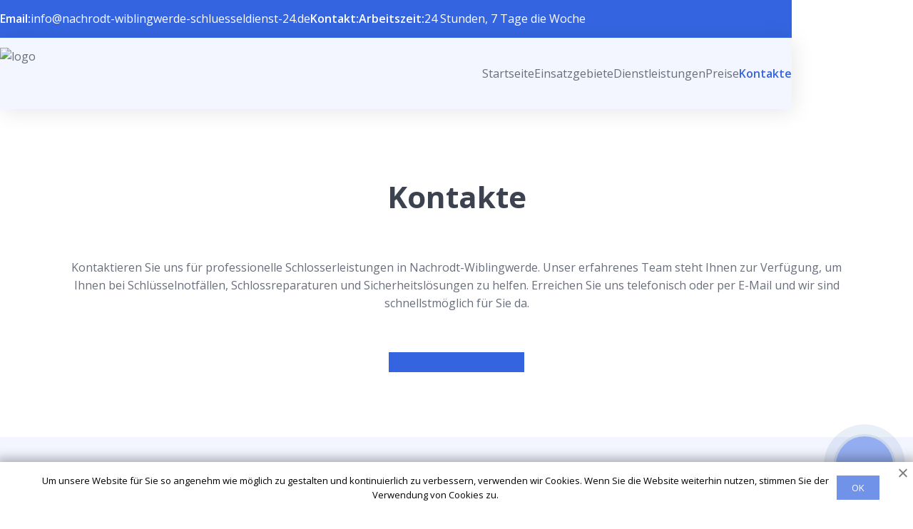

--- FILE ---
content_type: text/html; charset=UTF-8
request_url: https://nachrodt-wiblingwerde-schluesseldienst-24.de/kontakte/
body_size: 9093
content:
<!doctype html>
<html lang="de-DE">
<head>
	<meta charset="UTF-8" />
	<meta name="viewport" content="width=device-width, user-scalable=no, initial-scale=1.0, maximum-scale=1.0, minimum-scale=1.0" />
	<meta http-equiv="X-UA-Compatible" content="ie=edge" />
	
	<!-- Google Tag Manager -->
	<script>(function(w,d,s,l,i){w[l]=w[l]||[];w[l].push({'gtm.start':
	new Date().getTime(),event:'gtm.js'});var f=d.getElementsByTagName(s)[0],
	j=d.createElement(s),dl=l!='dataLayer'?'&l='+l:'';j.async=true;j.src=
	'https://www.googletagmanager.com/gtm.js?id='+i+dl;f.parentNode.insertBefore(j,f);
	})(window,document,'script','dataLayer','GTM-NMNZ8PM');</script>
	<!-- End Google Tag Manager -->
	
	<link rel="apple-touch-icon" sizes="180x180" href="https://nachrodt-wiblingwerde-schluesseldienst-24.de/apple-touch-icon.png">
	<link rel="icon" type="image/png" sizes="32x32" href="https://nachrodt-wiblingwerde-schluesseldienst-24.de/favicon-32x32.png">
	<link rel="icon" type="image/png" sizes="16x16" href="https://nachrodt-wiblingwerde-schluesseldienst-24.de/favicon-16x16.png">
	<link rel="manifest" href="https://nachrodt-wiblingwerde-schluesseldienst-24.de/site.webmanifest">
	<link rel="mask-icon" href="https://nachrodt-wiblingwerde-schluesseldienst-24.de/safari-pinned-tab.svg" color="#5bbad5">
	<meta name="msapplication-TileColor" content="#2b5797">
	<meta name="theme-color" content="#ffffff">
    
<meta property="og:title" content="Kontakte | nachrodt-wiblingwerde-schluesseldienst-24.de">
<meta property="og:description" content="Kontakte nachrodt-wiblingwerde-schluesseldienst-24.de 🔑  Keine Sorge! Unser Team von Experten ist bereit, Ihnen beim Türöffnen zu helfen. ">
<meta property="og:image" content="https://nachrodt-wiblingwerde-schluesseldienst-24.de/wp-content/themes/schnell24/img/og.webp">
<meta property="og:type" content="business.business">
<meta property="og:site_name" content="Schlüsseldienst Nachrodt-Wiblingwerde">
<meta property="og:locale" content="de-DE">
<meta property="og:url" content="https://nachrodt-wiblingwerde-schluesseldienst-24.de/kontakte/">
<meta property="og:image:width" content="610">
<meta property="og:image:height" content="640">
    
	<title>Kontakte | nachrodt-wiblingwerde-schluesseldienst-24.de</title>
<meta name='robots' content='max-image-preview:large' />

<!-- All In One SEO Pack Pro 3.5.1[2180,2225] -->
<!-- Debug-String: 2JMJ7L5RSW0YVB/VLWAYKK/YBWK -->
<meta name="description"  content="Kontakte nachrodt-wiblingwerde-schluesseldienst-24.de 🔑 Keine Sorge! Unser Team von Experten ist bereit, Ihnen beim Türöffnen zu helfen." />

<script type="application/ld+json" class="aioseop-schema">{"@context":"https://schema.org","@graph":[{"@type":"Organization","@id":"https://nachrodt-wiblingwerde-schluesseldienst-24.de/#organization","url":"https://nachrodt-wiblingwerde-schluesseldienst-24.de/","name":"Nachrodt-Wiblingwerde","sameAs":[]},{"@type":"WebSite","@id":"https://nachrodt-wiblingwerde-schluesseldienst-24.de/#website","url":"https://nachrodt-wiblingwerde-schluesseldienst-24.de/","name":"Nachrodt-Wiblingwerde","publisher":{"@id":"https://nachrodt-wiblingwerde-schluesseldienst-24.de/#organization"}},{"@type":"WebPage","@id":"https://nachrodt-wiblingwerde-schluesseldienst-24.de/kontakte/#webpage","url":"https://nachrodt-wiblingwerde-schluesseldienst-24.de/kontakte/","inLanguage":"de","name":"Kontakte","isPartOf":{"@id":"https://nachrodt-wiblingwerde-schluesseldienst-24.de/#website"},"breadcrumb":{"@id":"https://nachrodt-wiblingwerde-schluesseldienst-24.de/kontakte/#breadcrumblist"},"description":"Kontakte nachrodt-wiblingwerde-schluesseldienst-24.de 🔑  Keine Sorge! Unser Team von Experten ist bereit, Ihnen beim T&uuml;r&ouml;ffnen zu helfen.","datePublished":"2023-06-26T09:52:00+02:00","dateModified":"2023-06-26T09:52:00+02:00"},{"@type":"BreadcrumbList","@id":"https://nachrodt-wiblingwerde-schluesseldienst-24.de/kontakte/#breadcrumblist","itemListElement":[{"@type":"ListItem","position":"1","item":{"@type":"WebPage","@id":"https://nachrodt-wiblingwerde-schluesseldienst-24.de/","url":"https://nachrodt-wiblingwerde-schluesseldienst-24.de/","name":"test"}},{"@type":"ListItem","position":"2","item":{"@type":"WebPage","@id":"https://nachrodt-wiblingwerde-schluesseldienst-24.de/kontakte/","url":"https://nachrodt-wiblingwerde-schluesseldienst-24.de/kontakte/","name":"Kontakte"}}]}]}</script>
<link rel="canonical" href="https://nachrodt-wiblingwerde-schluesseldienst-24.de/kontakte/" />
<!-- All In One SEO Pack Pro -->
<link rel="alternate" type="application/rss+xml" title="Nachrodt-Wiblingwerde &raquo; Feed" href="https://nachrodt-wiblingwerde-schluesseldienst-24.de/feed/" />
<link rel="alternate" type="application/rss+xml" title="Nachrodt-Wiblingwerde &raquo; Kommentar-Feed" href="https://nachrodt-wiblingwerde-schluesseldienst-24.de/comments/feed/" />
<link rel="alternate" type="application/rss+xml" title="Nachrodt-Wiblingwerde &raquo; Kontakte-Kommentar-Feed" href="https://nachrodt-wiblingwerde-schluesseldienst-24.de/kontakte/feed/" />
<script>
window._wpemojiSettings = {"baseUrl":"https:\/\/s.w.org\/images\/core\/emoji\/14.0.0\/72x72\/","ext":".png","svgUrl":"https:\/\/s.w.org\/images\/core\/emoji\/14.0.0\/svg\/","svgExt":".svg","source":{"concatemoji":"https:\/\/nachrodt-wiblingwerde-schluesseldienst-24.de\/wp-includes\/js\/wp-emoji-release.min.js?ver=6.2.8"}};
/*! This file is auto-generated */
!function(e,a,t){var n,r,o,i=a.createElement("canvas"),p=i.getContext&&i.getContext("2d");function s(e,t){p.clearRect(0,0,i.width,i.height),p.fillText(e,0,0);e=i.toDataURL();return p.clearRect(0,0,i.width,i.height),p.fillText(t,0,0),e===i.toDataURL()}function c(e){var t=a.createElement("script");t.src=e,t.defer=t.type="text/javascript",a.getElementsByTagName("head")[0].appendChild(t)}for(o=Array("flag","emoji"),t.supports={everything:!0,everythingExceptFlag:!0},r=0;r<o.length;r++)t.supports[o[r]]=function(e){if(p&&p.fillText)switch(p.textBaseline="top",p.font="600 32px Arial",e){case"flag":return s("\ud83c\udff3\ufe0f\u200d\u26a7\ufe0f","\ud83c\udff3\ufe0f\u200b\u26a7\ufe0f")?!1:!s("\ud83c\uddfa\ud83c\uddf3","\ud83c\uddfa\u200b\ud83c\uddf3")&&!s("\ud83c\udff4\udb40\udc67\udb40\udc62\udb40\udc65\udb40\udc6e\udb40\udc67\udb40\udc7f","\ud83c\udff4\u200b\udb40\udc67\u200b\udb40\udc62\u200b\udb40\udc65\u200b\udb40\udc6e\u200b\udb40\udc67\u200b\udb40\udc7f");case"emoji":return!s("\ud83e\udef1\ud83c\udffb\u200d\ud83e\udef2\ud83c\udfff","\ud83e\udef1\ud83c\udffb\u200b\ud83e\udef2\ud83c\udfff")}return!1}(o[r]),t.supports.everything=t.supports.everything&&t.supports[o[r]],"flag"!==o[r]&&(t.supports.everythingExceptFlag=t.supports.everythingExceptFlag&&t.supports[o[r]]);t.supports.everythingExceptFlag=t.supports.everythingExceptFlag&&!t.supports.flag,t.DOMReady=!1,t.readyCallback=function(){t.DOMReady=!0},t.supports.everything||(n=function(){t.readyCallback()},a.addEventListener?(a.addEventListener("DOMContentLoaded",n,!1),e.addEventListener("load",n,!1)):(e.attachEvent("onload",n),a.attachEvent("onreadystatechange",function(){"complete"===a.readyState&&t.readyCallback()})),(e=t.source||{}).concatemoji?c(e.concatemoji):e.wpemoji&&e.twemoji&&(c(e.twemoji),c(e.wpemoji)))}(window,document,window._wpemojiSettings);
</script>
<style>
img.wp-smiley,
img.emoji {
	display: inline !important;
	border: none !important;
	box-shadow: none !important;
	height: 1em !important;
	width: 1em !important;
	margin: 0 0.07em !important;
	vertical-align: -0.1em !important;
	background: none !important;
	padding: 0 !important;
}
</style>
	<link rel='stylesheet' id='wp-block-library-css' href='https://nachrodt-wiblingwerde-schluesseldienst-24.de/wp-includes/css/dist/block-library/style.min.css?ver=6.2.8' media='all' />
<link rel='stylesheet' id='classic-theme-styles-css' href='https://nachrodt-wiblingwerde-schluesseldienst-24.de/wp-includes/css/classic-themes.min.css?ver=6.2.8' media='all' />
<style id='global-styles-inline-css'>
body{--wp--preset--color--black: #000000;--wp--preset--color--cyan-bluish-gray: #abb8c3;--wp--preset--color--white: #ffffff;--wp--preset--color--pale-pink: #f78da7;--wp--preset--color--vivid-red: #cf2e2e;--wp--preset--color--luminous-vivid-orange: #ff6900;--wp--preset--color--luminous-vivid-amber: #fcb900;--wp--preset--color--light-green-cyan: #7bdcb5;--wp--preset--color--vivid-green-cyan: #00d084;--wp--preset--color--pale-cyan-blue: #8ed1fc;--wp--preset--color--vivid-cyan-blue: #0693e3;--wp--preset--color--vivid-purple: #9b51e0;--wp--preset--gradient--vivid-cyan-blue-to-vivid-purple: linear-gradient(135deg,rgba(6,147,227,1) 0%,rgb(155,81,224) 100%);--wp--preset--gradient--light-green-cyan-to-vivid-green-cyan: linear-gradient(135deg,rgb(122,220,180) 0%,rgb(0,208,130) 100%);--wp--preset--gradient--luminous-vivid-amber-to-luminous-vivid-orange: linear-gradient(135deg,rgba(252,185,0,1) 0%,rgba(255,105,0,1) 100%);--wp--preset--gradient--luminous-vivid-orange-to-vivid-red: linear-gradient(135deg,rgba(255,105,0,1) 0%,rgb(207,46,46) 100%);--wp--preset--gradient--very-light-gray-to-cyan-bluish-gray: linear-gradient(135deg,rgb(238,238,238) 0%,rgb(169,184,195) 100%);--wp--preset--gradient--cool-to-warm-spectrum: linear-gradient(135deg,rgb(74,234,220) 0%,rgb(151,120,209) 20%,rgb(207,42,186) 40%,rgb(238,44,130) 60%,rgb(251,105,98) 80%,rgb(254,248,76) 100%);--wp--preset--gradient--blush-light-purple: linear-gradient(135deg,rgb(255,206,236) 0%,rgb(152,150,240) 100%);--wp--preset--gradient--blush-bordeaux: linear-gradient(135deg,rgb(254,205,165) 0%,rgb(254,45,45) 50%,rgb(107,0,62) 100%);--wp--preset--gradient--luminous-dusk: linear-gradient(135deg,rgb(255,203,112) 0%,rgb(199,81,192) 50%,rgb(65,88,208) 100%);--wp--preset--gradient--pale-ocean: linear-gradient(135deg,rgb(255,245,203) 0%,rgb(182,227,212) 50%,rgb(51,167,181) 100%);--wp--preset--gradient--electric-grass: linear-gradient(135deg,rgb(202,248,128) 0%,rgb(113,206,126) 100%);--wp--preset--gradient--midnight: linear-gradient(135deg,rgb(2,3,129) 0%,rgb(40,116,252) 100%);--wp--preset--duotone--dark-grayscale: url('#wp-duotone-dark-grayscale');--wp--preset--duotone--grayscale: url('#wp-duotone-grayscale');--wp--preset--duotone--purple-yellow: url('#wp-duotone-purple-yellow');--wp--preset--duotone--blue-red: url('#wp-duotone-blue-red');--wp--preset--duotone--midnight: url('#wp-duotone-midnight');--wp--preset--duotone--magenta-yellow: url('#wp-duotone-magenta-yellow');--wp--preset--duotone--purple-green: url('#wp-duotone-purple-green');--wp--preset--duotone--blue-orange: url('#wp-duotone-blue-orange');--wp--preset--font-size--small: 13px;--wp--preset--font-size--medium: 20px;--wp--preset--font-size--large: 36px;--wp--preset--font-size--x-large: 42px;--wp--preset--spacing--20: 0.44rem;--wp--preset--spacing--30: 0.67rem;--wp--preset--spacing--40: 1rem;--wp--preset--spacing--50: 1.5rem;--wp--preset--spacing--60: 2.25rem;--wp--preset--spacing--70: 3.38rem;--wp--preset--spacing--80: 5.06rem;--wp--preset--shadow--natural: 6px 6px 9px rgba(0, 0, 0, 0.2);--wp--preset--shadow--deep: 12px 12px 50px rgba(0, 0, 0, 0.4);--wp--preset--shadow--sharp: 6px 6px 0px rgba(0, 0, 0, 0.2);--wp--preset--shadow--outlined: 6px 6px 0px -3px rgba(255, 255, 255, 1), 6px 6px rgba(0, 0, 0, 1);--wp--preset--shadow--crisp: 6px 6px 0px rgba(0, 0, 0, 1);}:where(.is-layout-flex){gap: 0.5em;}body .is-layout-flow > .alignleft{float: left;margin-inline-start: 0;margin-inline-end: 2em;}body .is-layout-flow > .alignright{float: right;margin-inline-start: 2em;margin-inline-end: 0;}body .is-layout-flow > .aligncenter{margin-left: auto !important;margin-right: auto !important;}body .is-layout-constrained > .alignleft{float: left;margin-inline-start: 0;margin-inline-end: 2em;}body .is-layout-constrained > .alignright{float: right;margin-inline-start: 2em;margin-inline-end: 0;}body .is-layout-constrained > .aligncenter{margin-left: auto !important;margin-right: auto !important;}body .is-layout-constrained > :where(:not(.alignleft):not(.alignright):not(.alignfull)){max-width: var(--wp--style--global--content-size);margin-left: auto !important;margin-right: auto !important;}body .is-layout-constrained > .alignwide{max-width: var(--wp--style--global--wide-size);}body .is-layout-flex{display: flex;}body .is-layout-flex{flex-wrap: wrap;align-items: center;}body .is-layout-flex > *{margin: 0;}:where(.wp-block-columns.is-layout-flex){gap: 2em;}.has-black-color{color: var(--wp--preset--color--black) !important;}.has-cyan-bluish-gray-color{color: var(--wp--preset--color--cyan-bluish-gray) !important;}.has-white-color{color: var(--wp--preset--color--white) !important;}.has-pale-pink-color{color: var(--wp--preset--color--pale-pink) !important;}.has-vivid-red-color{color: var(--wp--preset--color--vivid-red) !important;}.has-luminous-vivid-orange-color{color: var(--wp--preset--color--luminous-vivid-orange) !important;}.has-luminous-vivid-amber-color{color: var(--wp--preset--color--luminous-vivid-amber) !important;}.has-light-green-cyan-color{color: var(--wp--preset--color--light-green-cyan) !important;}.has-vivid-green-cyan-color{color: var(--wp--preset--color--vivid-green-cyan) !important;}.has-pale-cyan-blue-color{color: var(--wp--preset--color--pale-cyan-blue) !important;}.has-vivid-cyan-blue-color{color: var(--wp--preset--color--vivid-cyan-blue) !important;}.has-vivid-purple-color{color: var(--wp--preset--color--vivid-purple) !important;}.has-black-background-color{background-color: var(--wp--preset--color--black) !important;}.has-cyan-bluish-gray-background-color{background-color: var(--wp--preset--color--cyan-bluish-gray) !important;}.has-white-background-color{background-color: var(--wp--preset--color--white) !important;}.has-pale-pink-background-color{background-color: var(--wp--preset--color--pale-pink) !important;}.has-vivid-red-background-color{background-color: var(--wp--preset--color--vivid-red) !important;}.has-luminous-vivid-orange-background-color{background-color: var(--wp--preset--color--luminous-vivid-orange) !important;}.has-luminous-vivid-amber-background-color{background-color: var(--wp--preset--color--luminous-vivid-amber) !important;}.has-light-green-cyan-background-color{background-color: var(--wp--preset--color--light-green-cyan) !important;}.has-vivid-green-cyan-background-color{background-color: var(--wp--preset--color--vivid-green-cyan) !important;}.has-pale-cyan-blue-background-color{background-color: var(--wp--preset--color--pale-cyan-blue) !important;}.has-vivid-cyan-blue-background-color{background-color: var(--wp--preset--color--vivid-cyan-blue) !important;}.has-vivid-purple-background-color{background-color: var(--wp--preset--color--vivid-purple) !important;}.has-black-border-color{border-color: var(--wp--preset--color--black) !important;}.has-cyan-bluish-gray-border-color{border-color: var(--wp--preset--color--cyan-bluish-gray) !important;}.has-white-border-color{border-color: var(--wp--preset--color--white) !important;}.has-pale-pink-border-color{border-color: var(--wp--preset--color--pale-pink) !important;}.has-vivid-red-border-color{border-color: var(--wp--preset--color--vivid-red) !important;}.has-luminous-vivid-orange-border-color{border-color: var(--wp--preset--color--luminous-vivid-orange) !important;}.has-luminous-vivid-amber-border-color{border-color: var(--wp--preset--color--luminous-vivid-amber) !important;}.has-light-green-cyan-border-color{border-color: var(--wp--preset--color--light-green-cyan) !important;}.has-vivid-green-cyan-border-color{border-color: var(--wp--preset--color--vivid-green-cyan) !important;}.has-pale-cyan-blue-border-color{border-color: var(--wp--preset--color--pale-cyan-blue) !important;}.has-vivid-cyan-blue-border-color{border-color: var(--wp--preset--color--vivid-cyan-blue) !important;}.has-vivid-purple-border-color{border-color: var(--wp--preset--color--vivid-purple) !important;}.has-vivid-cyan-blue-to-vivid-purple-gradient-background{background: var(--wp--preset--gradient--vivid-cyan-blue-to-vivid-purple) !important;}.has-light-green-cyan-to-vivid-green-cyan-gradient-background{background: var(--wp--preset--gradient--light-green-cyan-to-vivid-green-cyan) !important;}.has-luminous-vivid-amber-to-luminous-vivid-orange-gradient-background{background: var(--wp--preset--gradient--luminous-vivid-amber-to-luminous-vivid-orange) !important;}.has-luminous-vivid-orange-to-vivid-red-gradient-background{background: var(--wp--preset--gradient--luminous-vivid-orange-to-vivid-red) !important;}.has-very-light-gray-to-cyan-bluish-gray-gradient-background{background: var(--wp--preset--gradient--very-light-gray-to-cyan-bluish-gray) !important;}.has-cool-to-warm-spectrum-gradient-background{background: var(--wp--preset--gradient--cool-to-warm-spectrum) !important;}.has-blush-light-purple-gradient-background{background: var(--wp--preset--gradient--blush-light-purple) !important;}.has-blush-bordeaux-gradient-background{background: var(--wp--preset--gradient--blush-bordeaux) !important;}.has-luminous-dusk-gradient-background{background: var(--wp--preset--gradient--luminous-dusk) !important;}.has-pale-ocean-gradient-background{background: var(--wp--preset--gradient--pale-ocean) !important;}.has-electric-grass-gradient-background{background: var(--wp--preset--gradient--electric-grass) !important;}.has-midnight-gradient-background{background: var(--wp--preset--gradient--midnight) !important;}.has-small-font-size{font-size: var(--wp--preset--font-size--small) !important;}.has-medium-font-size{font-size: var(--wp--preset--font-size--medium) !important;}.has-large-font-size{font-size: var(--wp--preset--font-size--large) !important;}.has-x-large-font-size{font-size: var(--wp--preset--font-size--x-large) !important;}
.wp-block-navigation a:where(:not(.wp-element-button)){color: inherit;}
:where(.wp-block-columns.is-layout-flex){gap: 2em;}
.wp-block-pullquote{font-size: 1.5em;line-height: 1.6;}
</style>
<link rel='stylesheet' id='style-css-css' href='https://nachrodt-wiblingwerde-schluesseldienst-24.de/wp-content/themes/schnell24/assets/css/style.css?ver=1.0.011111111' media='all' />
<link rel='stylesheet' id='swiper-css-css' href='https://nachrodt-wiblingwerde-schluesseldienst-24.de/wp-content/themes/schnell24/assets/css/swiper-bundle.min.css?ver=6.2.8' media='all' />
<script src='https://nachrodt-wiblingwerde-schluesseldienst-24.de/wp-includes/js/jquery/jquery.min.js?ver=3.6.4' id='jquery-core-js'></script>
<script src='https://nachrodt-wiblingwerde-schluesseldienst-24.de/wp-includes/js/jquery/jquery-migrate.min.js?ver=3.4.0' id='jquery-migrate-js'></script>
<script src='https://nachrodt-wiblingwerde-schluesseldienst-24.de/wp-includes/js/underscore.min.js?ver=1.13.4' id='underscore-js'></script>
<script src='https://nachrodt-wiblingwerde-schluesseldienst-24.de/wp-includes/js/backbone.min.js?ver=1.4.1' id='backbone-js'></script>
<script id='wp-api-request-js-extra'>
var wpApiSettings = {"root":"https:\/\/nachrodt-wiblingwerde-schluesseldienst-24.de\/wp-json\/","nonce":"f29a1eb5eb","versionString":"wp\/v2\/"};
</script>
<script src='https://nachrodt-wiblingwerde-schluesseldienst-24.de/wp-includes/js/api-request.min.js?ver=6.2.8' id='wp-api-request-js'></script>
<script src='https://nachrodt-wiblingwerde-schluesseldienst-24.de/wp-includes/js/wp-api.min.js?ver=6.2.8' id='wp-api-js'></script>
<script id='alfa-tools-js-extra'>
var REST_API_data = {"root":"https:\/\/nachrodt-wiblingwerde-schluesseldienst-24.de\/wp-json\/","nonce":"ad3d3c009c"};
</script>
<script src='https://nachrodt-wiblingwerde-schluesseldienst-24.de/wp-content/plugins/alfa-tools/public/js/alfa-tools-public.js?ver=1.0.4' id='alfa-tools-js'></script>
<script src='https://nachrodt-wiblingwerde-schluesseldienst-24.de/wp-content/themes/schnell24/assets/js/main.js?ver=6.2.8' id='main-js-js'></script>
<script src='https://nachrodt-wiblingwerde-schluesseldienst-24.de/wp-content/themes/schnell24/assets/js/swiper-bundle.min.js?ver=6.2.8' id='swiper-js-js'></script>
<link rel="https://api.w.org/" href="https://nachrodt-wiblingwerde-schluesseldienst-24.de/wp-json/" /><link rel="alternate" type="application/json" href="https://nachrodt-wiblingwerde-schluesseldienst-24.de/wp-json/wp/v2/pages/6" /><link rel="EditURI" type="application/rsd+xml" title="RSD" href="https://nachrodt-wiblingwerde-schluesseldienst-24.de/xmlrpc.php?rsd" />
<link rel="wlwmanifest" type="application/wlwmanifest+xml" href="https://nachrodt-wiblingwerde-schluesseldienst-24.de/wp-includes/wlwmanifest.xml" />
<meta name="generator" content="WordPress 6.2.8" />
<link rel='shortlink' href='https://nachrodt-wiblingwerde-schluesseldienst-24.de/?p=6' />
<link rel="alternate" type="application/json+oembed" href="https://nachrodt-wiblingwerde-schluesseldienst-24.de/wp-json/oembed/1.0/embed?url=https%3A%2F%2Fnachrodt-wiblingwerde-schluesseldienst-24.de%2Fkontakte%2F" />
<link rel="alternate" type="text/xml+oembed" href="https://nachrodt-wiblingwerde-schluesseldienst-24.de/wp-json/oembed/1.0/embed?url=https%3A%2F%2Fnachrodt-wiblingwerde-schluesseldienst-24.de%2Fkontakte%2F&#038;format=xml" />
<link rel="pingback" href="https://nachrodt-wiblingwerde-schluesseldienst-24.de/xmlrpc.php"></head>

<body class="page-template page-template-templates page-template-contacts page-template-templatescontacts-php page page-id-6">

	<!-- Google Tag Manager (noscript) -->
	<noscript><iframe src="https://www.googletagmanager.com/ns.html?id=GTM-NMNZ8PM"
	height="0" width="0" style="display:none;visibility:hidden"></iframe></noscript>
	<!-- End Google Tag Manager (noscript) -->
	
<svg xmlns="http://www.w3.org/2000/svg" viewBox="0 0 0 0" width="0" height="0" focusable="false" role="none" style="visibility: hidden; position: absolute; left: -9999px; overflow: hidden;" ><defs><filter id="wp-duotone-dark-grayscale"><feColorMatrix color-interpolation-filters="sRGB" type="matrix" values=" .299 .587 .114 0 0 .299 .587 .114 0 0 .299 .587 .114 0 0 .299 .587 .114 0 0 " /><feComponentTransfer color-interpolation-filters="sRGB" ><feFuncR type="table" tableValues="0 0.49803921568627" /><feFuncG type="table" tableValues="0 0.49803921568627" /><feFuncB type="table" tableValues="0 0.49803921568627" /><feFuncA type="table" tableValues="1 1" /></feComponentTransfer><feComposite in2="SourceGraphic" operator="in" /></filter></defs></svg><svg xmlns="http://www.w3.org/2000/svg" viewBox="0 0 0 0" width="0" height="0" focusable="false" role="none" style="visibility: hidden; position: absolute; left: -9999px; overflow: hidden;" ><defs><filter id="wp-duotone-grayscale"><feColorMatrix color-interpolation-filters="sRGB" type="matrix" values=" .299 .587 .114 0 0 .299 .587 .114 0 0 .299 .587 .114 0 0 .299 .587 .114 0 0 " /><feComponentTransfer color-interpolation-filters="sRGB" ><feFuncR type="table" tableValues="0 1" /><feFuncG type="table" tableValues="0 1" /><feFuncB type="table" tableValues="0 1" /><feFuncA type="table" tableValues="1 1" /></feComponentTransfer><feComposite in2="SourceGraphic" operator="in" /></filter></defs></svg><svg xmlns="http://www.w3.org/2000/svg" viewBox="0 0 0 0" width="0" height="0" focusable="false" role="none" style="visibility: hidden; position: absolute; left: -9999px; overflow: hidden;" ><defs><filter id="wp-duotone-purple-yellow"><feColorMatrix color-interpolation-filters="sRGB" type="matrix" values=" .299 .587 .114 0 0 .299 .587 .114 0 0 .299 .587 .114 0 0 .299 .587 .114 0 0 " /><feComponentTransfer color-interpolation-filters="sRGB" ><feFuncR type="table" tableValues="0.54901960784314 0.98823529411765" /><feFuncG type="table" tableValues="0 1" /><feFuncB type="table" tableValues="0.71764705882353 0.25490196078431" /><feFuncA type="table" tableValues="1 1" /></feComponentTransfer><feComposite in2="SourceGraphic" operator="in" /></filter></defs></svg><svg xmlns="http://www.w3.org/2000/svg" viewBox="0 0 0 0" width="0" height="0" focusable="false" role="none" style="visibility: hidden; position: absolute; left: -9999px; overflow: hidden;" ><defs><filter id="wp-duotone-blue-red"><feColorMatrix color-interpolation-filters="sRGB" type="matrix" values=" .299 .587 .114 0 0 .299 .587 .114 0 0 .299 .587 .114 0 0 .299 .587 .114 0 0 " /><feComponentTransfer color-interpolation-filters="sRGB" ><feFuncR type="table" tableValues="0 1" /><feFuncG type="table" tableValues="0 0.27843137254902" /><feFuncB type="table" tableValues="0.5921568627451 0.27843137254902" /><feFuncA type="table" tableValues="1 1" /></feComponentTransfer><feComposite in2="SourceGraphic" operator="in" /></filter></defs></svg><svg xmlns="http://www.w3.org/2000/svg" viewBox="0 0 0 0" width="0" height="0" focusable="false" role="none" style="visibility: hidden; position: absolute; left: -9999px; overflow: hidden;" ><defs><filter id="wp-duotone-midnight"><feColorMatrix color-interpolation-filters="sRGB" type="matrix" values=" .299 .587 .114 0 0 .299 .587 .114 0 0 .299 .587 .114 0 0 .299 .587 .114 0 0 " /><feComponentTransfer color-interpolation-filters="sRGB" ><feFuncR type="table" tableValues="0 0" /><feFuncG type="table" tableValues="0 0.64705882352941" /><feFuncB type="table" tableValues="0 1" /><feFuncA type="table" tableValues="1 1" /></feComponentTransfer><feComposite in2="SourceGraphic" operator="in" /></filter></defs></svg><svg xmlns="http://www.w3.org/2000/svg" viewBox="0 0 0 0" width="0" height="0" focusable="false" role="none" style="visibility: hidden; position: absolute; left: -9999px; overflow: hidden;" ><defs><filter id="wp-duotone-magenta-yellow"><feColorMatrix color-interpolation-filters="sRGB" type="matrix" values=" .299 .587 .114 0 0 .299 .587 .114 0 0 .299 .587 .114 0 0 .299 .587 .114 0 0 " /><feComponentTransfer color-interpolation-filters="sRGB" ><feFuncR type="table" tableValues="0.78039215686275 1" /><feFuncG type="table" tableValues="0 0.94901960784314" /><feFuncB type="table" tableValues="0.35294117647059 0.47058823529412" /><feFuncA type="table" tableValues="1 1" /></feComponentTransfer><feComposite in2="SourceGraphic" operator="in" /></filter></defs></svg><svg xmlns="http://www.w3.org/2000/svg" viewBox="0 0 0 0" width="0" height="0" focusable="false" role="none" style="visibility: hidden; position: absolute; left: -9999px; overflow: hidden;" ><defs><filter id="wp-duotone-purple-green"><feColorMatrix color-interpolation-filters="sRGB" type="matrix" values=" .299 .587 .114 0 0 .299 .587 .114 0 0 .299 .587 .114 0 0 .299 .587 .114 0 0 " /><feComponentTransfer color-interpolation-filters="sRGB" ><feFuncR type="table" tableValues="0.65098039215686 0.40392156862745" /><feFuncG type="table" tableValues="0 1" /><feFuncB type="table" tableValues="0.44705882352941 0.4" /><feFuncA type="table" tableValues="1 1" /></feComponentTransfer><feComposite in2="SourceGraphic" operator="in" /></filter></defs></svg><svg xmlns="http://www.w3.org/2000/svg" viewBox="0 0 0 0" width="0" height="0" focusable="false" role="none" style="visibility: hidden; position: absolute; left: -9999px; overflow: hidden;" ><defs><filter id="wp-duotone-blue-orange"><feColorMatrix color-interpolation-filters="sRGB" type="matrix" values=" .299 .587 .114 0 0 .299 .587 .114 0 0 .299 .587 .114 0 0 .299 .587 .114 0 0 " /><feComponentTransfer color-interpolation-filters="sRGB" ><feFuncR type="table" tableValues="0.098039215686275 1" /><feFuncG type="table" tableValues="0 0.66274509803922" /><feFuncB type="table" tableValues="0.84705882352941 0.41960784313725" /><feFuncA type="table" tableValues="1 1" /></feComponentTransfer><feComposite in2="SourceGraphic" operator="in" /></filter></defs></svg><body>
		<div class="page-wrapper">
			<header id="header">
				<div class="header">
					<div class="header-contacts bg-blue">
						<div class="wrapper">
							<div class="header-contacts__wrapper">
								<div class="header-contacts__item">
									<strong>Email:</strong>
									<a href="/cdn-cgi/l/email-protection#e881868e87a886898b809a878c9cc59f818a8481868f9f8d9a8c8dc59b8b80849d8d9b9b8d848c818d869b9cc5dadcc68c8d">
										<span class="__cf_email__" data-cfemail="2940474f466947484a415b464d5d045e404b4540474e5e4c5b4d4c045a4a41455c4c5a5a4c454d404c475a5d041b1d074d4c">[email&#160;protected]</span>									</a>
								</div>
								<div class="header-contacts__item">
									<strong>Kontakt:</strong>
									<a href="#" class="phone-button">
										<span class="phone-button__number rem"><span>
									</a>
								</div>
								<div class="header-contacts__item">
									<strong>Arbeitszeit:</strong>
									<span>24 Stunden, 7 Tage die Woche</span>
								</div>
							</div>
						</div>
					</div>
					<div class="header-nav bg-purple">
						<div class="wrapper">
							<div class="header-nav__wrapper">
								<a
									href="https://nachrodt-wiblingwerde-schluesseldienst-24.de"
									class="header-nav__logo-wrapper">
									<img
										src="https://nachrodt-wiblingwerde-schluesseldienst-24.de/wp-content/themes/schnell24/img/logo.svg"
										alt="logo"
										class="header-nav__logo"
										width="383"
										height="72" />
								</a>
								<nav class="header-nav__nav">
									<ul class="header-nav__list">
										<li class="header-nav__list-item">
											<a
												href="https://nachrodt-wiblingwerde-schluesseldienst-24.de"
												class="header-nav__list-link">
												Startseite
											</a>
										</li>
										<li class="header-nav__list-item">
											<a
												href="https://nachrodt-wiblingwerde-schluesseldienst-24.de/einsatzgebiete/"
												class="header-nav__list-link">
												Einsatzgebiete
											</a>
										</li>
										<li class="header-nav__list-item">
											<a
												href="https://nachrodt-wiblingwerde-schluesseldienst-24.de/dienstleistungen/"
												class="header-nav__list-link">
												Dienstleistungen
											</a>
										</li>
										<li class="header-nav__list-item">
											<a
												href="https://nachrodt-wiblingwerde-schluesseldienst-24.de/preise/"
												class="header-nav__list-link">
												Preise
											</a>
										</li>
										<li class="header-nav__list-item">
											<a
												href="https://nachrodt-wiblingwerde-schluesseldienst-24.de/kontakte/"
												class="header-nav__list-link">
												Kontakte
											</a>
										</li>
										<li
											class="header-nav__list-item header-nav__list-item_mobile">
											<strong>Email:</strong>
											<a href="/cdn-cgi/l/email-protection#f1989f979eb19f909299839e9585dc8698939d989f968694839594dc8292999d84948282949d9598949f8285dcc3c5df9594">
												info@
												nachrodt-wiblingwerde-schluesseldienst-24.de											</a>
										</li>
										<li
											class="header-nav__list-item header-nav__list-item_mobile">
											<strong>Kontakt:</strong>
											<a href="#" class="phone-button">
												<span class="phone-button__number rem"><span>
											</a>
										</li>
										<li
											class="header-nav__list-item header-nav__list-item_mobile">
											<strong>Arbeitszeit:</strong>
											<span>24 Stunden, 7 Tage die Woche</span>
										</li>
									</ul>
								</nav>
								<div class="header__burger header-burger">
									<span class="header__burger-line header-burger__line"></span>
								</div>
							</div>
						</div>
					</div>
				</div>
			</header>

			<main class="main"><section class="hero-simple">
	<div class="wrapper">
		<div class="hero-simple__wrapper">
			<div class="hero-simple__info">
				<div class="hero-simple__info-wrapper">
					<h1 class="hero-simple__title">
													Kontakte											</h1>
											<p class="hero-simple__text">
							Kontaktieren Sie uns für professionelle Schlosserleistungen in Nachrodt-Wiblingwerde. Unser erfahrenes Team steht Ihnen zur Verfügung, um Ihnen bei Schlüsselnotfällen, Schlossreparaturen und Sicherheitslösungen zu helfen. Erreichen Sie uns telefonisch oder per E-Mail und wir sind schnellstmöglich für Sie da.
						</p>
										
											<a href="#" class="btn btn_blue hero-simple__btn phone-button">
							<span class="phone-button__number rem"><span>
						</a>
									</div>
			</div>
		</div>
	</div>
</section><section class="services bg-purple">
	<div class="wrapper">
		<div class="services__wrapper">
			<div class="services__item">
				<div class="services__img-wrapper">
					<img
						loading="lazy"
						src="https://nachrodt-wiblingwerde-schluesseldienst-24.de/wp-content/themes/schnell24/img/s1.svg"
						alt="img"
						class="services__img"
						width="60"
						height="60" />
				</div>
				<div class="services__info-wrapper">
					<h4 class="services__title">Installation</h4>
					<p class="services__text">
						von Sicherheitsschlössern und Schließsystemen für Ihre Sicherheit.
					</p>
				</div>
			</div>
			<div class="services__item">
				<div class="services__img-wrapper">
					<img
						loading="lazy"
						src="https://nachrodt-wiblingwerde-schluesseldienst-24.de/wp-content/themes/schnell24/img/s2.svg"
						alt="img"
						class="services__img"
						width="60"
						height="60" />
				</div>
				<div class="services__info-wrapper">
					<h4 class="services__title">Instandsetzung</h4>
					<p class="services__text">
						Schnelle und zuverlässige Reparatur von defekten Schlössern und Schließmechanismen.
					</p>
				</div>
			</div>
			<div class="services__item">
				<div class="services__img-wrapper">
					<img
						loading="lazy"
						src="https://nachrodt-wiblingwerde-schluesseldienst-24.de/wp-content/themes/schnell24/img/s3.svg"
						alt="img"
						class="services__img"
						width="60"
						height="60" />
				</div>
				<div class="services__info-wrapper">
					<h4 class="services__title">Wartung</h4>
					<p class="services__text">
						Ihrer Schlösser für lang anhaltende Funktionalität und Sicherheit.
					</p>
				</div>
			</div>
		</div>
	</div>
</section><div class="breadcrumbs-section">
					<div class="wrapper">
						<nav class="breadcrumbs">
							<ul class="breadcrumbs__list" itemscope itemtype="https://schema.org/BreadcrumbList"><li class="breadcrumbs__list-item" itemprop="itemListElement" itemscope itemtype="https://schema.org/ListItem"><a href="https://nachrodt-wiblingwerde-schluesseldienst-24.de/" class="breadcrumbs__list-link" itemprop="item"><span class="breadcrumbs__list-link-text" itemprop="name">Startseite</span><meta itemprop="position" content="0"></a></li><li> » </li><li class="breadcrumbs__list-item" itemprop="itemListElement" itemscope itemtype="https://schema.org/ListItem"><span class="breadcrumbs__list-link-text" itemprop="name">Kontakte</span><meta itemprop="position" content="1"></li></ul>
						</nav>
					</div>
				</div><section class="info mb">
	<div class="wrapper">
		<div class="info-wrapper content">
			<h2>
				Kontaktinformationen für einen Schlüsseldienst in Nachrodt-Wiblingwerde			</h2>
			<p>
				Wir sind Ihr vertrauenswürdiger Partner für alle Schlosserleistungen in Berlin. Kontaktieren Sie uns gerne für professionelle und zuverlässige Lösungen rund um Schlösser, Schlüssel und Sicherheitssysteme.
			</p>
			<br>
			<h4>
				Unsere Leistungen:
			</h4>
			<ul>
				<li>Türöffnungen</li>
				<li>Schlossreparaturen und -austausch</li>
				<li>Einbruchschutz</li>
				<li>Schlüsselduplikate</li>
			</ul>
			<br>
			<h3>
				Kontaktinformationen:
			</h3>
			<p>
				Telefon: <a href="#" class="phone-button"><span class="phone-button__number rem inverse"><span></a><br>
				E-Mail: <a href="/cdn-cgi/l/email-protection#9cf5f2faf3dcf2fdfff4eef3f8e8b1ebf5fef0f5f2fbebf9eef8f9b1effff4f0e9f9efeff9f0f8f5f9f2efe8b1aea8b2f8f9"><span class="__cf_email__" data-cfemail="5c35323a331c323d3f342e333828712b353e3035323b2b392e3839712f3f343029392f2f3930383539322f28716e68723839">[email&#160;protected]</span></a>
			</p>
			<br>
			<p>
				Öffnungszeiten:<br>
				Rund um die Uhr, 7 Tage die Woche.
			</p>
			<br>
			<p>
				Adresse:<br>Hauptstraße 10, 58769 Nachrodt-Wiblingwerde			</p>
			<br>
			<p>
				Wir freuen uns darauf, Ihnen zu helfen!
			</p>
		</div>
	</div>
</section>

<section class="blue-banner bg-blue mb">
	<div class="wrapper">
		<div class="blue-banner__wrapper">
			<div class="blue-banner__info-wrapper">
				<h2>Erfahrene Schlosser stehen Ihnen gerne zur Seite!</h2>
				<p>
					Rufen Sie uns jetzt an und erhalten Sie die qualifizierteste Hilfe direkt vor Ort!
				</p>
			</div>
			<a href="#" class="btn blue-banner__btn phone-button">
				<span class="phone-button__number rem inverse"><span>
			</a>
		</div>
	</div>
</section><section class="partners-linking mb">
	<div class="wrapper">
		<div class="services-linking__wrapper">
			<h2 class="partners-linking__title">
				Unsere Partner in deutschen Städten
			</h2>
			<ul class="services-linking__list">
				<li class="services-linking__list-item">
							<a
								href="https://schluesseldienst-24-aachen.de"
								class="services-linking__link">
								Aachen
							</a>
						</li><li class="services-linking__list-item">
							<a
								href="https://schluesseldienst-24-bochum.de"
								class="services-linking__link">
								Bochum
							</a>
						</li><li class="services-linking__list-item">
							<a
								href="https://schluesseldienst-24-bonn.de"
								class="services-linking__link">
								Bonn
							</a>
						</li><li class="services-linking__list-item">
							<a
								href="https://schluesseldienst-24-dortmund.de"
								class="services-linking__link">
								Dortmund
							</a>
						</li><li class="services-linking__list-item">
							<a
								href="https://schluesseldienst-24-duisburg.de"
								class="services-linking__link">
								Duisburg
							</a>
						</li><li class="services-linking__list-item">
							<a
								href="https://24-schluesseldienst-duesseldorf.de"
								class="services-linking__link">
								Düsseldorf
							</a>
						</li><li class="services-linking__list-item">
							<a
								href="https://schluesseldienst-24-essen.de"
								class="services-linking__link">
								Essen
							</a>
						</li><li class="services-linking__list-item">
							<a
								href="https://schluesseldienst-24-frankfurt.de"
								class="services-linking__link">
								Frankfurt am Main
							</a>
						</li><li class="services-linking__list-item">
							<a
								href="https://schluesseldienst-24-hagen.de"
								class="services-linking__link">
								Hagen
							</a>
						</li><li class="services-linking__list-item">
							<a
								href="https://hamburg-schluesseldienst-24.de"
								class="services-linking__link">
								Hamburg
							</a>
						</li><li class="services-linking__list-item">
							<a
								href="https://schluesseldienst-24-hannover.de"
								class="services-linking__link">
								Hannover
							</a>
						</li><li class="services-linking__list-item">
							<a
								href="https://schluesseldienst-krefeld-24.de"
								class="services-linking__link">
								Krefeld
							</a>
						</li><li class="services-linking__list-item">
							<a
								href="https://schluesseldienst-koeln-24.de"
								class="services-linking__link">
								Köln
							</a>
						</li><li class="services-linking__list-item">
							<a
								href="https://muenchen-schluesseldienst-24.de"
								class="services-linking__link">
								München
							</a>
						</li><li class="services-linking__list-item">
							<a
								href="https://schluesseldienst-24-oberhausen.de"
								class="services-linking__link">
								Oberhausen
							</a>
						</li><li class="services-linking__list-item">
							<a
								href="https://24-schluesseldienst-stuttgart.de"
								class="services-linking__link">
								Stuttgart
							</a>
						</li><li class="services-linking__list-item">
							<a
								href="https://schluesseldienst-24-wiesbaden.de"
								class="services-linking__link">
								Wiesbaden
							</a>
						</li><li class="services-linking__list-item">
							<a
								href="https://schluesseldienst-24-wuppertal.de"
								class="services-linking__link">
								Wuppertal
							</a>
						</li>			</ul>
		</div>
	</div>
</section>
<iframe src="https://www.google.com/maps/embed?pb=!1m18!1m12!1m3!1d2567598.991112281!2d7.8131751043833875!3d51.063780066682206!2m3!1f0!2f0!3f0!3m2!1i1024!2i768!4f13.1!3m3!1m2!1s0x479a721ec2b1be6b%3A0x75e85d6b8e91e55b!2z0JPQtdGA0LzQsNC90LjRjw!5e0!3m2!1sde!2sde!4v1687508354036!5m2!1sde!2sde" height="450" style="border:0; width:100%;" allowfullscreen="" loading="lazy" referrerpolicy="no-referrer-when-downgrade"></iframe>


</main>
<a href="#" class="sticky-phone-btn phone-button"> 
    <span class="sticky-phone-btn__icon"></span> 
</a>
<button type="button" class="go-top" id="go-top">
	<img src="https://nachrodt-wiblingwerde-schluesseldienst-24.de/wp-content/themes/schnell24/img/arrow.png" alt=" " class="go-top__img" />
</button>
<div class="cookie-box hidden">
    <div class="cookie-box__wrapper">
        <div class="cookie-box__text-box">
            <p class="cookie-box__text">Um unsere Website für Sie so angenehm wie möglich zu gestalten und kontinuierlich zu verbessern, verwenden wir Cookies. Wenn Sie die Website weiterhin nutzen, stimmen Sie der Verwendung von Cookies zu.</p>
            <span class="cookie-box__approve">OK</span>
        </div>
        <div class="cookie-box__close"></div>
    </div>
</div>
			<footer id="footer">
				<div class="footer">
					<div class="wrapper">
						<div class="footer__wrapper">
							<div class="footer__info-wrapper">
								<div class="footer__info-item">
									<p class="footer__info-title">Schlüsseldienst</p>
									<p class="footer__info-text">
										<a href="#" class="phone-button"><img src="https://nachrodt-wiblingwerde-schluesseldienst-24.de/wp-content/themes/schnell24/img/phone-call.svg" alt="Anruftaste zur Kontaktaufnahme mit dem Schlüsseldienst" width="25" height="25" loading="lazy"><span class="phone-button__number rem"><span></a>
									</p>
									<p class="footer__info-text">
										<a href="/cdn-cgi/l/email-protection#4a23242c250a242b292238252e3e673d23282623242d3d2f382e2f67392922263f2f39392f262e232f24393e67787e642e2f"><img src="https://nachrodt-wiblingwerde-schluesseldienst-24.de/wp-content/themes/schnell24/img/mail-white.svg" alt="E-Mail zur Kontaktaufnahme mit dem Schlüsseldienst" width="25" height="25" loading="lazy"><span class="__cf_email__" data-cfemail="41282f272e012f202229332e25356c3628232d282f2636243325246c3222292d34243232242d2528242f32356c73756f2524">[email&#160;protected]</span></a>
									</p>
								</div>
								<div class="footer__info-item">
									<ul class="footer__link-list">
										<li class="footer__link-list-item">
											<a
												href="https://nachrodt-wiblingwerde-schluesseldienst-24.de"
												class="footer__link">
												Startseite
											</a>
										</li>
										<li class="footer__link-list-item">
											<a
												href="https://nachrodt-wiblingwerde-schluesseldienst-24.de/einsatzgebiete/"
												class="footer__link">
												Einsatzgebiete
											</a>
										</li>
										<li class="footer__link-list-item">
											<a
												href="https://nachrodt-wiblingwerde-schluesseldienst-24.de/kontakte/"
												class="footer__link">
												Kontakte
											</a>
										</li>
										<li class="footer__link-list-item">
											<a
												href="https://nachrodt-wiblingwerde-schluesseldienst-24.de/partner/"
												class="footer__link">
												Partner
											</a>
										</li>
										<li class="footer__link-list-item">
											<a href="https://nachrodt-wiblingwerde-schluesseldienst-24.de/impressum/" class="footer__link">Impressum</a>
										</li>
									</ul>
								</div>
								<div class="footer__info-item">
									<div class="footer__info-contacts-wrapper">
										<p>
											Wir sind Ihr vertrauenswürdiger Partner für professionelle Schlüsseldienstleistungen in Nachrodt-Wiblingwerde. Ob Sie sich ausgesperrt haben, ein defektes Schloss haben oder Ihre Sicherheit verbessern möchten - wir sind hier, um Ihnen zu helfen.
										</p>
									</div>
								</div>
							</div>
							
						</div>
					</div>
				</div>
			</footer>
			<div class="footer__copyright-wrapper">
				<span>&copy; 2026 nachrodt-wiblingwerde-schluesseldienst-24.de</span>
			</div>
		</div>
	<script data-cfasync="false" src="/cdn-cgi/scripts/5c5dd728/cloudflare-static/email-decode.min.js"></script><script defer src="https://static.cloudflareinsights.com/beacon.min.js/vcd15cbe7772f49c399c6a5babf22c1241717689176015" integrity="sha512-ZpsOmlRQV6y907TI0dKBHq9Md29nnaEIPlkf84rnaERnq6zvWvPUqr2ft8M1aS28oN72PdrCzSjY4U6VaAw1EQ==" data-cf-beacon='{"version":"2024.11.0","token":"0e3d069037784688baecb933214b7541","r":1,"server_timing":{"name":{"cfCacheStatus":true,"cfEdge":true,"cfExtPri":true,"cfL4":true,"cfOrigin":true,"cfSpeedBrain":true},"location_startswith":null}}' crossorigin="anonymous"></script>
</body>
</html>